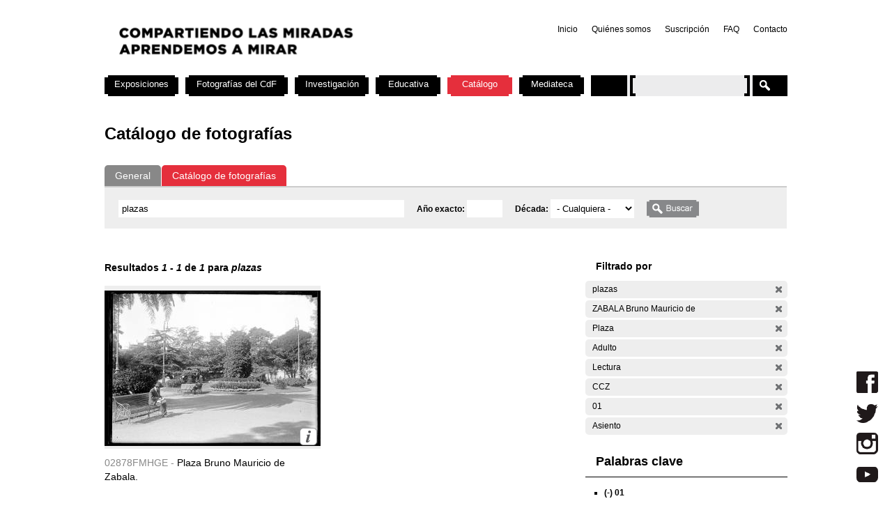

--- FILE ---
content_type: text/html; charset=utf-8
request_url: https://cdf.montevideo.gub.uy/buscar/fotos/plazas?filters=entity%3Afoto%20sm_prop_534%3A%22ZABALA%20Bruno%20Mauricio%20de%22%20entity%3Afoto%20sm_prop_534%3APlaza%20sm_prop_534%3AAdulto%20sm_prop_534%3ALectura%20sm_prop_534%3ACCZ%20sm_prop_534%3A01%20sm_prop_534%3AAsiento
body_size: 74489
content:
<!DOCTYPE html PUBLIC "-//W3C//DTD XHTML 1.0 Strict//EN" "http://www.w3.org/TR/xhtml1/DTD/xhtml1-strict.dtd">
<html xmlns="http://www.w3.org/1999/xhtml" xml:lang="es" lang="es" dir="ltr">

<head>
<meta http-equiv="Content-Type" content="text/html; charset=utf-8" />

	<!-- Google tag (gtag.js) -->
	<script async src="https://www.googletagmanager.com/gtag/js?id=G-TSZPD4KCD2"></script>
	<script>
	  window.dataLayer = window.dataLayer || [];
	  function gtag(){dataLayer.push(arguments);}
	  gtag('js', new Date());

	  gtag('config', 'G-TSZPD4KCD2');
	</script>




  <title>Catálogo de fotografías | Centro de Fotografía de Montevideo</title>
  <meta http-equiv="Content-Type" content="text/html; charset=utf-8" />
<link rel="shortcut icon" href="/sites/cdf.montevideo.gub.uy/files/fav-web-cdf-2024.gif" type="image/x-icon" />
<meta name="description" content="El Centro de Fotografía (CdF) se dedica a conservar, documentar, generar, investigar y difundir imágenes fotográficas de interés para uruguayos y latinoamericanos. Se crea en 2002 y es unidad perteneciente a la División Información y Comunicación de la Intendencia de Montevideo." />
<meta name="abstract" content="El Centro de Fotografía (CdF) se dedica a conservar, documentar, generar, investigar y difundir imágenes fotográficas de interés para uruguayos y latinoamericanos." />
<meta name="keywords" content="Centro de Fotografía de Montevideo,CdF,fotografía,Intendencia de Montevideo" />
<link rel="canonical" href="https://cdf.montevideo.gub.uy/buscar/fotos/plazas" />
<meta name="revisit-after" content="1 day" />
  
<style type="text/css" media="all">
  @import "/modules/node/node.css?6";
  @import "/modules/system/defaults.css?6";
  @import "/modules/system/system.css?6";
  @import "/modules/system/system-menus.css?6";
  @import "/modules/user/user.css?6";
  @import "/sites/all/modules/contrib/cck/theme/content-module.css?6";
  @import "/sites/all/modules/contrib/ctools/css/ctools.css?6";
  @import "/sites/all/modules/contrib/date/date.css?6";
  @import "/sites/all/libraries/jquery.ui/themes/base/jquery-ui.css?6";
  @import "/sites/all/modules/contrib/date/date_popup/themes/datepicker.1.7.css?6";
  @import "/sites/all/modules/contrib/date/date_popup/themes/jquery.timeentry.css?6";
  @import "/sites/all/modules/contrib/dhtml_menu/dhtml_menu.css?6";
  @import "/sites/all/modules/contrib/filefield/filefield.css?6";
  @import "/sites/all/modules/contrib/panels/css/panels.css?6";
  @import "/sites/all/modules/contrib/simplenews/simplenews.css?6";
  @import "/sites/all/modules/contrib/views_slideshow/contrib/views_slideshow_singleframe/views_slideshow.css?6";
  @import "/sites/all/modules/contrib/views_slideshow/contrib/views_slideshow_thumbnailhover/views_slideshow.css?6";
  @import "/sites/all/modules/custom/top_bar/css/top_bar.css?6";
  @import "/sites/cdf.montevideo.gub.uy/modules/custom/modules/catalogo/css/catalogo.css?6";
  @import "/misc/farbtastic/farbtastic.css?6";
  @import "/sites/all/modules/contrib/calendar/calendar.css?6";
  @import "/sites/all/modules/contrib/extlink/extlink.css?6";
  @import "/sites/all/modules/contrib/cck/modules/fieldgroup/fieldgroup.css?6";
  @import "/sites/all/modules/custom/views/css/views.css?6";
  @import "/sites/all/modules/contrib/popups/popups.css?6";
  @import "/sites/all/modules/contrib/panels/plugins/layouts/twocol_stacked/twocol_stacked.css?6";
</style>
<style type="text/css" media="all">
  @import "/sites/all/libraries/colorbox/example4/colorbox.css?6";
  @import "/sites/all/modules/contrib/panels/plugins/layouts/onecol/onecol.css?6";
  @import "/sites/cdf.montevideo.gub.uy/modules/custom/modules/addtoany/addtoany.css?6";
  @import "/sites/cdf.montevideo.gub.uy/themes/cmdf/html-elements.css?6";
  @import "/sites/all/themes/contrib/zen/zen/tabs.css?6";
  @import "/sites/all/themes/contrib/zen/zen/messages.css?6";
  @import "/sites/all/themes/contrib/zen/zen/block-editing.css?6";
  @import "/sites/all/themes/contrib/zen/zen/wireframes.css?6";
  @import "/sites/cdf.montevideo.gub.uy/themes/cmdf/layout.css?6";
  @import "/sites/cdf.montevideo.gub.uy/themes/cmdf/cmdf.css?6";
  @import "/sites/cdf.montevideo.gub.uy/themes/cmdf/css/destacados.css?6";
  @import "/sites/cdf.montevideo.gub.uy/themes/cmdf/css/cabezal.css?6";
  @import "/sites/cdf.montevideo.gub.uy/themes/cmdf/css/muestras.css?6";
  @import "/sites/cdf.montevideo.gub.uy/themes/cmdf/css/bloques.css?6";
  @import "/sites/cdf.montevideo.gub.uy/themes/cmdf/css/listados.css?6";
  @import "/sites/cdf.montevideo.gub.uy/themes/cmdf/css/pedagogia.css?6";
  @import "/sites/cdf.montevideo.gub.uy/themes/cmdf/css/proyectos.css?6";
  @import "/sites/cdf.montevideo.gub.uy/themes/cmdf/css/investigacion.css?6";
  @import "/sites/cdf.montevideo.gub.uy/themes/cmdf/css/boletin.css?6";
  @import "/sites/cdf.montevideo.gub.uy/themes/cmdf/css/articulo.css?6";
  @import "/sites/cdf.montevideo.gub.uy/themes/cmdf/mail.css?6";
  @import "/sites/cdf.montevideo.gub.uy/themes/cmdf/css/redes.css?6";
  @import "/sites/cdf.montevideo.gub.uy/themes/cmdf/css/jquery.tweet.css?6";
  @import "/sites/cdf.montevideo.gub.uy/themes/cmdf/css/convocatorias.css?6";
  @import "/sites/cdf.montevideo.gub.uy/themes/cmdf/css/search.css?6";
  @import "/sites/cdf.montevideo.gub.uy/themes/cmdf/css/canalvideos.css?6";
</style>
<style type="text/css" media="print">
  @import "/sites/cdf.montevideo.gub.uy/themes/cmdf/print.css?6";
</style>

<!--[if IE]>
<link type="text/css" rel="stylesheet" media="all" href="/sites/cdf.montevideo.gub.uy/themes/cmdf/ie.css?6" />
<![endif]-->
  <script type="text/javascript" src="/sites/all/modules/contrib/jquery_update/replace/jquery.min.js?6"></script>
<script type="text/javascript" src="/misc/drupal.js?6"></script>
<script type="text/javascript" src="/sites/cdf.montevideo.gub.uy/files/languages/es_1b6db9a42d7b42b9b162a424582ca214.js?6"></script>
<script type="text/javascript" src="/sites/all/modules/contrib/dhtml_menu/dhtml_menu.js?6"></script>
<script type="text/javascript" src="/sites/all/modules/contrib/google_analytics/googleanalytics.js?6"></script>
<script type="text/javascript" src="/sites/all/modules/contrib/panels/js/panels.js?6"></script>
<script type="text/javascript" src="/sites/all/modules/contrib/views_slideshow/js/jquery.cycle.all.min.js?6"></script>
<script type="text/javascript" src="/sites/all/modules/contrib/views_slideshow/contrib/views_slideshow_singleframe/views_slideshow.js?6"></script>
<script type="text/javascript" src="/sites/all/modules/contrib/views_slideshow/contrib/views_slideshow_thumbnailhover/views_slideshow.js?6"></script>
<script type="text/javascript" src="/sites/all/modules/custom/top_bar/js/top_bar.js?6"></script>
<script type="text/javascript" src="/sites/cdf.montevideo.gub.uy/modules/custom/modules/catalogo/js/catalogo.js?6"></script>
<script type="text/javascript" src="/sites/cdf.montevideo.gub.uy/modules/custom/modules/catalogo/js/easyTooltip.js?6"></script>
<script type="text/javascript" src="/sites/all/modules/contrib/extlink/extlink.js?6"></script>
<script type="text/javascript" src="/sites/all/modules/contrib/popups/popups.js?6"></script>
<script type="text/javascript" src="/sites/cdf.montevideo.gub.uy/themes/cmdf/popups-skin.js?6"></script>
<script type="text/javascript" src="/sites/all/libraries/colorbox/colorbox/jquery.colorbox-min.js?6"></script>
<script type="text/javascript" src="/sites/all/libraries/twig/twig-min.js?6"></script>
<script type="text/javascript" src="/sites/all/modules/custom/apachesolr_custom_im_cdf/js/buscadorcdf-min.js?6"></script>
<script type="text/javascript" src="/sites/all/modules/custom/apachesolr/apachesolr.js?6"></script>
<script type="text/javascript" src="/sites/all/modules/contrib/jquery_update/replace/jquery.form.js?6"></script>
<script type="text/javascript" src="/sites/cdf.montevideo.gub.uy/themes/cmdf/js/script.js?6"></script>
<script type="text/javascript" src="/sites/cdf.montevideo.gub.uy/themes/cmdf/js/expandableText.js?6"></script>
<script type="text/javascript" src="/sites/cdf.montevideo.gub.uy/themes/cmdf/js/jquery.tweet.js?6"></script>
<script type="text/javascript">
<!--//--><![CDATA[//><!--
jQuery.extend(Drupal.settings, { "basePath": "/", "dhtmlMenu": { "slide": "slide", "siblings": 0, "relativity": 0, "children": 0, "clone": 0, "doubleclick": 0 }, "googleanalytics": { "trackOutbound": 1, "trackMailto": 1, "trackDownload": 1, "trackDownloadExtensions": "7z|aac|arc|arj|asf|asx|avi|bin|csv|doc|exe|flv|gif|gz|gzip|hqx|jar|jpe?g|js|mp(2|3|4|e?g)|mov(ie)?|msi|msp|pdf|phps|png|ppt|qtm?|ra(m|r)?|sea|sit|tar|tgz|torrent|txt|wav|wma|wmv|wpd|xls|xml|z|zip" }, "top_bar": { "imgLogoMontevideo": "sites/all/modules/custom/top_bar/images/solapaIM_azul.png", "clases": " con-margen-superior  top_bar_azul " }, "jcarousel": { "ajaxPath": "/jcarousel/ajax/views" }, "extlink": { "extTarget": "_blank", "extClass": 0, "extSubdomains": 1, "extExclude": "", "extInclude": "", "extCssExclude": "", "extCssExplicit": "", "extAlert": 0, "extAlertText": "This link will take you to an external web site. We are not responsible for their content.", "mailtoClass": 0 }, "popups": { "originalPath": "buscar/fotos/plazas", "defaultTargetSelector": "div.left-corner \x3e div.clear-block:last", "modulePath": "sites/all/modules/contrib/popups", "autoCloseFinalMessage": 0 }, "buscadorCDF": { "fotoPathPrefix": "/sites/cdf.montevideo.gub.uy/files/catalogo/originales", "nodePathPrefix": "/catalogo/foto", "notFoundThumbPath": "/sites/cdf.montevideo.gub.uy/files/catalogo/not_found_thumb.png", "notFoundFullPath": "/sites/cdf.montevideo.gub.uy/files/catalogo/not_found_full.png", "metadataWidth": 300, "escalaFoto": 0.9, "fotoAspectRatio": 1.3333333333333, "templatesPath": "/sites/all/modules/custom/apachesolr_custom_im_cdf/js", "metadataContainerId": "meta-container", "fotoContainerId": "foto-container", "fotoMinWidth": "500", "fotoMaxWidth": "1200", "fotoPreloadDeep": "2", "hideFacetsEnabled": 0, "autoPagerEnable": 0, "autoPagerProgressImg": "/sites/all/modules/custom/apachesolr_custom_im_cdf/images/ajax-loader.gif" }, "CToolsUrlIsAjaxTrusted": { "/buscar/fotos": true, "/buscar/fotos/plazas?filters=entity%3Afoto%20sm_prop_534%3A%22ZABALA%20Bruno%20Mauricio%20de%22%20entity%3Afoto%20sm_prop_534%3APlaza%20sm_prop_534%3AAdulto%20sm_prop_534%3ALectura%20sm_prop_534%3ACCZ%20sm_prop_534%3A01%20sm_prop_534%3AAsiento": true }, "cssInit": { "node.css": true, "defaults.css": true, "system.css": true, "system-menus.css": true, "user.css": true, "content-module.css": true, "ctools.css": true, "date.css": true, "jquery-ui.css": true, "datepicker.1.7.css": true, "jquery.timeentry.css": true, "dhtml_menu.css": true, "filefield.css": true, "panels.css": true, "simplenews.css": true, "views_slideshow.css": true, "top_bar.css": true, "catalogo.css": true, "farbtastic.css": true, "calendar.css": true, "extlink.css": true, "fieldgroup.css": true, "views.css": true, "popups.css": true, "twocol_stacked.css": true, "colorbox.css": true, "search.css": true, "onecol.css": true, "addtoany.css": true, "html-elements.css": true, "tabs.css": true, "messages.css": true, "block-editing.css": true, "wireframes.css": true, "zen.css": true, "layout.css": true, "cmdf.css": true, "destacados.css": true, "cabezal.css": true, "muestras.css": true, "bloques.css": true, "listados.css": true, "pedagogia.css": true, "proyectos.css": true, "investigacion.css": true, "boletin.css": true, "articulo.css": true, "mail.css": true, "redes.css": true, "jquery.tweet.css": true, "convocatorias.css": true, "canalvideos.css": true }, "jsInit": { "misc/jquery.js": true, "misc/drupal.js": true, "sites/cdf.montevideo.gub.uy/files/languages/es_1b6db9a42d7b42b9b162a424582ca214.js": true, "sites/all/modules/contrib/dhtml_menu/dhtml_menu.js": true, "sites/all/modules/contrib/google_analytics/googleanalytics.js": true, "sites/all/modules/contrib/panels/js/panels.js": true, "sites/all/modules/contrib/views_slideshow/js/jquery.cycle.all.min.js": true, "sites/all/modules/contrib/views_slideshow/contrib/views_slideshow_singleframe/views_slideshow.js": true, "sites/all/modules/contrib/views_slideshow/contrib/views_slideshow_thumbnailhover/views_slideshow.js": true, "sites/all/modules/custom/top_bar/js/top_bar.js": true, "sites/cdf.montevideo.gub.uy/modules/custom/modules/catalogo/js/catalogo.js": true, "sites/cdf.montevideo.gub.uy/modules/custom/modules/catalogo/js/easyTooltip.js": true, "sites/all/modules/contrib/extlink/extlink.js": true, "misc/jquery.form.js": true, "sites/all/modules/contrib/popups/popups.js": true, "sites/cdf.montevideo.gub.uy/themes/cmdf/popups-skin.js": true, "sites/all/libraries/colorbox/colorbox/jquery.colorbox-min.js": true, "sites/all/libraries/twig/twig-min.js": true, "sites/all/modules/custom/apachesolr_custom_im_cdf/js/buscadorcdf-min.js": true, "sites/all/modules/custom/apachesolr/apachesolr.js": true, "sites/cdf.montevideo.gub.uy/themes/cmdf/js/script.js": true, "sites/cdf.montevideo.gub.uy/themes/cmdf/js/expandableText.js": true, "sites/cdf.montevideo.gub.uy/themes/cmdf/js/jquery.tweet.js": true } });
//--><!]]>
</script>
<script type="text/javascript">
<!--//--><![CDATA[//><!--
window.googleanalytics_search_results = 1;
//--><!]]>
</script>
<script type="text/javascript">
<!--//--><![CDATA[//><!--
var a2a_config=a2a_config||{},da2a={done:false,html_done:false,script_ready:false,script_load:function(){var a=document.createElement('script'),s=document.getElementsByTagName('script')[0];a.type='text/javascript';a.async=true;a.src='https://static.addtoany.com/menu/page.js';s.parentNode.insertBefore(a,s);da2a.script_load=function(){};},script_onready:function(){da2a.script_ready=true;if(da2a.html_done)da2a.init();},init:function(){for(var i=0,el,target,targets=da2a.targets,length=targets.length;i<length;i++){el=document.getElementById('da2a_'+(i+1));target=targets[i];a2a_config.linkname=target.title;a2a_config.linkurl=target.url;if(el)a2a.init('page',{target:el});da2a.done=true;}}};a2a_config.tracking_callback=['ready',da2a.script_onready];var a2a_config = a2a_config || {};
a2a_config.onclick = 1;
a2a_config.locale = "es-AR";
a2a_config.color_main = "E3E3E3"; 
a2a_config.color_border = "E3E3E3"; a2a_config.color_link_text = "333333"; a2a_config.color_link_text_hover = "333333";
a2a_config.border_size = 24;
a2a_config.num_services = 8;
//--><!]]>
</script>
</head>
<body class="not-front not-logged-in no-sidebars catalogo page-buscar-fotos-plazas section-buscar">

  <div id="page"><div id="page-inner">

    <a name="navigation-top" id="navigation-top"></a>
          <div id="skip-to-nav"><a href="#navigation">Skip to Navigation</a></div>
    
    <div id="header"><div id="header-inner" class="clear-block">

              <div id="logo-title">

                      <div id="logo"><a href="/" title="Inicio" rel="home"><img src="/sites/cdf.montevideo.gub.uy/files/cmdf_logo.gif" alt="Inicio" id="logo-image" /></a></div>
          
          
          
        </div> <!-- /#logo-title -->
      
              <div id="header-blocks" class="region region-header">
            <div id="block-menu-secondary-links" class="block block-menu region-odd even region-count-1 count-4"><div class="block-inner">

  
  <div class="content">
    <ul class="menu"><li class="leaf first dhtml-menu "><a href="/" title="" id="dhtml_menu-1346">Inicio</a></li>
<li class="leaf  dhtml-menu "><a href="/content/quienes-somos" title="" id="dhtml_menu-1347">Quiénes somos</a></li>
<li class="leaf  dhtml-menu "><a href="/newsletter/subscriptions" title="" id="dhtml_menu-1348">Suscripción</a></li>
<li class="leaf  dhtml-menu "><a href="/preguntasfrecuentes" title="" id="dhtml_menu-1532">FAQ</a></li>
<li class="leaf last dhtml-menu "><a href="/formulario/formulario-de-contacto" title="" id="dhtml_menu-1533">Contacto</a></li>
</ul>  </div>

  
</div></div> <!-- /block-inner, /block -->
        </div> <!-- /#header-blocks -->
      
    </div></div> <!-- /#header-inner, /#header -->

    <div id="main"><div id="main-inner" class="clear-block with-navbar">

      <div id="content"><div id="content-inner">

        
                  <div id="content-top" class="region region-content_top">
              <div id="block-panels_mini-texto_portada_investigacion" class="block block-panels_mini region-odd odd region-count-1 count-3"><div class="block-inner">

  
  <div class="content">
    <div class="panel-display panel-1col clear-block" id="mini-panel-texto_portada_investigacion">
  <div class="panel-panel panel-col">
    <div></div>
  </div>
</div>
  </div>

  
</div></div> <!-- /block-inner, /block -->
          </div> <!-- /#content-top -->
        
                  <div id="content-header">
                                      <h1 class="title">Catálogo de fotografías</h1>
                                                          </div> <!-- /#content-header -->
        
        <div id="content-area">
          <div class="panel-2col-stacked clear-block panel-display" id="buscador-fotos">
      <div class="panel-col-top panel-panel">
      <div class="inside"><div class="panel-pane pane-apachesolr-form"  id="page-search-form">
  
  
  
  <div class="pane-content">
    <div class="item-list"><ul id="search_types"><li id="contenido" class="first" title="Buscar en todo el sitio web del CdF"><a href="/buscar/contenido/plazas">General</a></li>
<li id="fotos" class="active first" title="Buscar solo en el Catálogo de fotografías"><a href="/buscar/fotos/plazas" class="active">Catálogo de fotografías</a></li>
</ul></div><form action="/buscar/fotos"  accept-charset="UTF-8" method="post" id="apachesolr-panels-search-form" class="search-form">
<div><div class="form-item" id="edit-keys-wrapper">
 <div class="container-inline"><div class="form-item" id="edit-keys-wrapper">
 <input type="text" maxlength="255" name="keys" id="edit-keys" size="20" value="plazas" class="form-text" />
</div>
<input type="hidden" name="FIELD_FECHA_ESTIMADA_HASTA" id="fecha_hasta" value=""  />
<div class="form-item" id="edit-anio-wrapper">
 <label for="edit-anio">Año exacto: </label>
 <input type="text" maxlength="128" name="anio" id="edit-anio" size="4" value="" class="form-text" />
</div>
<input type="hidden" name="fecha_desde" id="fecha_desde" value=""  />
<div class="form-item" id="edit-FIELD-FECHA-ESTIMADA-RANGO-INICIAL-wrapper">
 <label for="edit-FIELD-FECHA-ESTIMADA-RANGO-INICIAL">Década: </label>
 <select name="FIELD_FECHA_ESTIMADA_RANGO_INICIAL" class="form-select" id="edit-FIELD-FECHA-ESTIMADA-RANGO-INICIAL" ><option value="" selected="selected">- Cualquiera -</option><option value="tim_fecha_estimada:[1860 TO 1869]">1860 - 1869  (23)</option><option value="tim_fecha_estimada:[1870 TO 1879]">1870 - 1879  (8)</option><option value="tim_fecha_estimada:[1880 TO 1889]">1880 - 1889  (15)</option><option value="tim_fecha_estimada:[1890 TO 1899]">1890 - 1899  (80)</option><option value="tim_fecha_estimada:[1900 TO 1909]">1900 - 1909  (180)</option><option value="tim_fecha_estimada:[1910 TO 1919]">1910 - 1919  (1396)</option><option value="tim_fecha_estimada:[1920 TO 1929]">1920 - 1929  (1349)</option><option value="tim_fecha_estimada:[1930 TO 1939]">1930 - 1939  (683)</option><option value="tim_fecha_estimada:[1940 TO 1949]">1940 - 1949  (373)</option><option value="tim_fecha_estimada:[1950 TO 1959]">1950 - 1959  (658)</option><option value="tim_fecha_estimada:[1960 TO 1969]">1960 - 1969  (1107)</option><option value="tim_fecha_estimada:[1970 TO 1979]">1970 - 1979  (360)</option><option value="tim_fecha_estimada:[1980 TO 1989]">1980 - 1989  (670)</option><option value="tim_fecha_estimada:[1990 TO 1999]">1990 - 1999  (384)</option><option value="tim_fecha_estimada:[2000 TO 2009]">2000 - 2009  (79)</option><option value="-tim_fecha_estimada:[* TO *]">Sin fecha</option></select>
</div>
<input type="submit" name="op" id="edit-submit" value="Buscar"  class="form-submit" />
</div>
</div>
<input type="hidden" name="form_build_id" id="form-012cf0e94bf54bc091b1616ee09594ed" value="form-012cf0e94bf54bc091b1616ee09594ed"  />
<input type="hidden" name="form_id" id="edit-apachesolr-panels-search-form" value="apachesolr_panels_search_form"  />

</div></form>
  </div>

  
  </div>
</div>
    </div>    
  
  <div class="center-wrapper">
    <div class="panel-col-first panel-panel">
      <div class="inside"><div class="panel-pane pane-apachesolr-info" >
  
  
  
  <div class="pane-content">
    Resultados <em>1</em> - <em>1</em> de <em>1</em> para <em>plazas</em>   </div>

  
  </div>
<div class="panel-region-separator"></div><div class="panel-pane pane-apachesolr-result" >
  
  
  
  <div class="pane-content">
    <ol class="search-results apachesolr_search-results">
  


  <li class="result-item entity-foto">
    <div class="r" id="02878FMHGE" >
      <div class="ri">
        <a href="javascript:void(0);" class="t">
        <img src='[data-uri]'  />        </a>
        <span class="bot" >
         <!-- podria ser recomendab le usar <input type="button" /> en lugar de <a> -->
         <a title="Ir a la ficha completa de la foto" class="info" href="/catalogo/foto/02878fmhge" >Más información</a>
        </span>
      </div> 
      <div class="ra" title="Plaza Bruno Mauricio de Zabala.">
        <p class="rc" title="Código de foto">02878FMHGE - </p>Plaza Bruno Mauricio de Zabala.       </div>
      <div class="rs" style="display:none;"> 
        {"c":"02878FMHGE","idp":72436,"np":"Serie General","pt":"Gelatina y plata","pi":"Esc\u00e1ner","ps":"Vidrio","pk":["ZABALA Bruno Mauricio de","Plaza","CCZ","01","Municipio","B","Ciudad Vieja","ERROR    413H","Asiento","Lectura","Var\u00f3n","Adulto"],"pf":"A\u00f1o 1921.","pa":"Plaza Bruno Mauricio de Zabala.","pidc":72436,"pc":"Serie General","pp":"Intendencia de Montevideo","pau":"S.d.","alta":"\/sites\/cdf.montevideo.gub.uy\/files\/catalogo\/alta\/02878FMHGE.tif"}      </div>
      <div class="rm" style="display:none;"> 
              </div>
              <div class="ie" style="display:none;"><ul class="propr"><li><strong>Técnica :</strong> Gelatina y plata</li><li><strong>Instrumento :</strong> Escáner</li><li><strong>Soporte :</strong> Vidrio</li><li><strong>Palabras Clave :</strong>ZABALA Bruno Mauricio de, Plaza, CCZ, 01, Municipio, B, Ciudad Vieja, ERROR    413H, Asiento, Lectura, Varón, Adulto</li><li><strong>Fecha :</strong> Año 1921.</li><li><strong>Id Padre :</strong> Plaza Bruno Mauricio de Zabala.</li><li><strong>Id contenedor :</strong> 72436</li><li><strong>Contenedor :</strong> Serie General</li><li><strong>Productor :</strong> Intendencia de Montevideo</li><li><strong>Autor :</strong> S.d.</li></ul></div>
                </div>
  </li>

</ol>
  </div>

  
  </div>
</div>
    </div>
    <div class="panel-col-last panel-panel">
      <div class="inside"><div class="panel-pane pane-block pane-apachesolr-cdf-facets-cdf-currentsearch" >
  
      <h2 class="pane-title">Filtrado por</h2>
  
  
  <div class="pane-content">
    <div class="item-list"><h3></h3><ul class="cdf-result-info"><li class="first"><p class="apachesolr-unclick" title="Quitar filtro"><a href="/buscar/fotos/?filters=entity%3Afoto%20sm_prop_534%3A%22ZABALA%20Bruno%20Mauricio%20de%22%20entity%3Afoto%20sm_prop_534%3APlaza%20sm_prop_534%3AAdulto%20sm_prop_534%3ALectura%20sm_prop_534%3ACCZ%20sm_prop_534%3A01%20sm_prop_534%3AAsiento" class="apachesolr-unclick">(-)</a> plazas</p></li>
<li><p class="apachesolr-unclick" title="Quitar filtro"><a href="/buscar/fotos/plazas?filters=entity%3Afoto%20entity%3Afoto%20sm_prop_534%3APlaza%20sm_prop_534%3AAdulto%20sm_prop_534%3ALectura%20sm_prop_534%3ACCZ%20sm_prop_534%3A01%20sm_prop_534%3AAsiento" class="apachesolr-unclick">(-)</a> ZABALA Bruno Mauricio de</p></li>
<li><p class="apachesolr-unclick" title="Quitar filtro"><a href="/buscar/fotos/plazas?filters=entity%3Afoto%20sm_prop_534%3A%22ZABALA%20Bruno%20Mauricio%20de%22%20entity%3Afoto%20sm_prop_534%3AAdulto%20sm_prop_534%3ALectura%20sm_prop_534%3ACCZ%20sm_prop_534%3A01%20sm_prop_534%3AAsiento" class="apachesolr-unclick">(-)</a> Plaza</p></li>
<li><p class="apachesolr-unclick" title="Quitar filtro"><a href="/buscar/fotos/plazas?filters=entity%3Afoto%20sm_prop_534%3A%22ZABALA%20Bruno%20Mauricio%20de%22%20entity%3Afoto%20sm_prop_534%3APlaza%20sm_prop_534%3ALectura%20sm_prop_534%3ACCZ%20sm_prop_534%3A01%20sm_prop_534%3AAsiento" class="apachesolr-unclick">(-)</a> Adulto</p></li>
<li><p class="apachesolr-unclick" title="Quitar filtro"><a href="/buscar/fotos/plazas?filters=entity%3Afoto%20sm_prop_534%3A%22ZABALA%20Bruno%20Mauricio%20de%22%20entity%3Afoto%20sm_prop_534%3APlaza%20sm_prop_534%3AAdulto%20sm_prop_534%3ACCZ%20sm_prop_534%3A01%20sm_prop_534%3AAsiento" class="apachesolr-unclick">(-)</a> Lectura</p></li>
<li><p class="apachesolr-unclick" title="Quitar filtro"><a href="/buscar/fotos/plazas?filters=entity%3Afoto%20sm_prop_534%3A%22ZABALA%20Bruno%20Mauricio%20de%22%20entity%3Afoto%20sm_prop_534%3APlaza%20sm_prop_534%3AAdulto%20sm_prop_534%3ALectura%20sm_prop_534%3A01%20sm_prop_534%3AAsiento" class="apachesolr-unclick">(-)</a> CCZ</p></li>
<li><p class="apachesolr-unclick" title="Quitar filtro"><a href="/buscar/fotos/plazas?filters=entity%3Afoto%20sm_prop_534%3A%22ZABALA%20Bruno%20Mauricio%20de%22%20entity%3Afoto%20sm_prop_534%3APlaza%20sm_prop_534%3AAdulto%20sm_prop_534%3ALectura%20sm_prop_534%3ACCZ%20sm_prop_534%3AAsiento" class="apachesolr-unclick">(-)</a> 01</p></li>
<li class="last"><p class="apachesolr-unclick" title="Quitar filtro"><a href="/buscar/fotos/plazas?filters=entity%3Afoto%20sm_prop_534%3A%22ZABALA%20Bruno%20Mauricio%20de%22%20entity%3Afoto%20sm_prop_534%3APlaza%20sm_prop_534%3AAdulto%20sm_prop_534%3ALectura%20sm_prop_534%3ACCZ%20sm_prop_534%3A01" class="apachesolr-unclick">(-)</a> Asiento</p></li>
</ul></div>  </div>

  
  </div>
<div class="panel-region-separator"></div><div class="panel-pane pane-block pane-apachesolr-cdf-facets-sm-prop-534" >
  
      <h2 class="pane-title">Palabras clave</h2>
  
  
  <div class="pane-content">
    <div class="item-list"><ul><li class="first"><p class="apachesolr-unclick" title="Quitar filtro"><a href="/buscar/fotos/plazas?filters=entity%3Afoto%20sm_prop_534%3A%22ZABALA%20Bruno%20Mauricio%20de%22%20entity%3Afoto%20sm_prop_534%3APlaza%20sm_prop_534%3AAdulto%20sm_prop_534%3ALectura%20sm_prop_534%3ACCZ%20sm_prop_534%3AAsiento" class="apachesolr-unclick">(-)</a> 01</p></li>
<li><p class="apachesolr-unclick" title="Quitar filtro"><a href="/buscar/fotos/plazas?filters=entity%3Afoto%20sm_prop_534%3A%22ZABALA%20Bruno%20Mauricio%20de%22%20entity%3Afoto%20sm_prop_534%3APlaza%20sm_prop_534%3ALectura%20sm_prop_534%3ACCZ%20sm_prop_534%3A01%20sm_prop_534%3AAsiento" class="apachesolr-unclick">(-)</a> Adulto</p></li>
<li><p class="apachesolr-unclick" title="Quitar filtro"><a href="/buscar/fotos/plazas?filters=entity%3Afoto%20sm_prop_534%3A%22ZABALA%20Bruno%20Mauricio%20de%22%20entity%3Afoto%20sm_prop_534%3APlaza%20sm_prop_534%3AAdulto%20sm_prop_534%3ALectura%20sm_prop_534%3ACCZ%20sm_prop_534%3A01" class="apachesolr-unclick">(-)</a> Asiento</p></li>
<li><p class="apachesolr-unclick" title="Quitar filtro"><a href="/buscar/fotos/plazas?filters=entity%3Afoto%20sm_prop_534%3A%22ZABALA%20Bruno%20Mauricio%20de%22%20entity%3Afoto%20sm_prop_534%3APlaza%20sm_prop_534%3AAdulto%20sm_prop_534%3ALectura%20sm_prop_534%3A01%20sm_prop_534%3AAsiento" class="apachesolr-unclick">(-)</a> CCZ</p></li>
<li><p class="apachesolr-unclick" title="Quitar filtro"><a href="/buscar/fotos/plazas?filters=entity%3Afoto%20sm_prop_534%3A%22ZABALA%20Bruno%20Mauricio%20de%22%20entity%3Afoto%20sm_prop_534%3APlaza%20sm_prop_534%3AAdulto%20sm_prop_534%3ACCZ%20sm_prop_534%3A01%20sm_prop_534%3AAsiento" class="apachesolr-unclick">(-)</a> Lectura</p></li>
<li><p class="apachesolr-unclick" title="Quitar filtro"><a href="/buscar/fotos/plazas?filters=entity%3Afoto%20sm_prop_534%3A%22ZABALA%20Bruno%20Mauricio%20de%22%20entity%3Afoto%20sm_prop_534%3AAdulto%20sm_prop_534%3ALectura%20sm_prop_534%3ACCZ%20sm_prop_534%3A01%20sm_prop_534%3AAsiento" class="apachesolr-unclick">(-)</a> Plaza</p></li>
<li><p class="apachesolr-unclick" title="Quitar filtro"><a href="/buscar/fotos/plazas?filters=entity%3Afoto%20entity%3Afoto%20sm_prop_534%3APlaza%20sm_prop_534%3AAdulto%20sm_prop_534%3ALectura%20sm_prop_534%3ACCZ%20sm_prop_534%3A01%20sm_prop_534%3AAsiento" class="apachesolr-unclick">(-)</a> ZABALA Bruno Mauricio de</p></li>
<li><a href="/buscar/fotos/plazas?filters=entity%3Afoto%20sm_prop_534%3A%22ZABALA%20Bruno%20Mauricio%20de%22%20entity%3Afoto%20sm_prop_534%3APlaza%20sm_prop_534%3AAdulto%20sm_prop_534%3ALectura%20sm_prop_534%3ACCZ%20sm_prop_534%3A01%20sm_prop_534%3AAsiento%20sm_prop_534%3AB" class="apachesolr-facet">B (1)</a></li>
<li><a href="/buscar/fotos/plazas?filters=entity%3Afoto%20sm_prop_534%3A%22ZABALA%20Bruno%20Mauricio%20de%22%20entity%3Afoto%20sm_prop_534%3APlaza%20sm_prop_534%3AAdulto%20sm_prop_534%3ALectura%20sm_prop_534%3ACCZ%20sm_prop_534%3A01%20sm_prop_534%3AAsiento%20sm_prop_534%3A%22Ciudad%20Vieja%22" class="apachesolr-facet">Ciudad Vieja (1)</a></li>
<li><a href="/buscar/fotos/plazas?filters=entity%3Afoto%20sm_prop_534%3A%22ZABALA%20Bruno%20Mauricio%20de%22%20entity%3Afoto%20sm_prop_534%3APlaza%20sm_prop_534%3AAdulto%20sm_prop_534%3ALectura%20sm_prop_534%3ACCZ%20sm_prop_534%3A01%20sm_prop_534%3AAsiento%20sm_prop_534%3A%22ERROR%20%20%20%20413H%22" class="apachesolr-facet">ERROR    413H (1)</a></li>
<li class="apachesolr-hidden-facet"><a href="/buscar/fotos/plazas?filters=entity%3Afoto%20sm_prop_534%3A%22ZABALA%20Bruno%20Mauricio%20de%22%20entity%3Afoto%20sm_prop_534%3APlaza%20sm_prop_534%3AAdulto%20sm_prop_534%3ALectura%20sm_prop_534%3ACCZ%20sm_prop_534%3A01%20sm_prop_534%3AAsiento%20sm_prop_534%3AMunicipio" class="apachesolr-facet">Municipio (1)</a></li>
<li class="apachesolr-hidden-facet last"><a href="/buscar/fotos/plazas?filters=entity%3Afoto%20sm_prop_534%3A%22ZABALA%20Bruno%20Mauricio%20de%22%20entity%3Afoto%20sm_prop_534%3APlaza%20sm_prop_534%3AAdulto%20sm_prop_534%3ALectura%20sm_prop_534%3ACCZ%20sm_prop_534%3A01%20sm_prop_534%3AAsiento%20sm_prop_534%3AVar%C3%B3n" class="apachesolr-facet">Varón (1)</a></li>
</ul></div>  </div>

  
  </div>
</div>
    </div>
  </div>

  </div>
        </div>

        
        
      </div></div> <!-- /#content-inner, /#content -->

              <div id="navbar"><div id="navbar-inner" class="clear-block region region-navbar">

          <a name="navigation" id="navigation"></a>

          
          
          
            <div id="block-menu-primary-links" class="block block-menu region-odd odd region-count-1 count-1"><div class="block-inner">

  
  <div class="content">
    <ul class="menu"><li class="leaf first dhtml-menu "><a href="/exposiciones" title="" id="dhtml_menu-1342">Exposiciones</a></li>
<li class="leaf  dhtml-menu "><a href="/fotografiasdelcdf" title="" id="dhtml_menu-1343">Fotografías del CdF</a></li>
<li class="leaf  dhtml-menu "><a href="/investigacion" title="" id="dhtml_menu-1344">Investigación</a></li>
<li class="leaf  dhtml-menu "><a href="/educativa" title="" id="dhtml_menu-1345">Educativa</a></li>
<li class="leaf  dhtml-menu "><a href="/catalogo" title="" id="dhtml_menu-11639">Catálogo</a></li>
<li class="leaf last dhtml-menu "><a href="/articulo/mediateca-cdf-0" title="" id="dhtml_menu-12316">Mediateca</a></li>
</ul>  </div>

  
</div></div> <!-- /block-inner, /block -->
  <div id="block-search-0" class="block block-search region-even even region-count-2 count-2"><div class="block-inner">

  
  <div class="content">
    <form action="/buscar/fotos/plazas?filters=entity%3Afoto%20sm_prop_534%3A%22ZABALA%20Bruno%20Mauricio%20de%22%20entity%3Afoto%20sm_prop_534%3APlaza%20sm_prop_534%3AAdulto%20sm_prop_534%3ALectura%20sm_prop_534%3ACCZ%20sm_prop_534%3A01%20sm_prop_534%3AAsiento"  accept-charset="UTF-8" method="post" id="search-block-form">
<div><div class="container-inline">
  <div class="form-item" id="edit-search-block-form-1-wrapper">
 <label for="edit-search-block-form-1"> </label>
 <input type="text" maxlength="128" name="search_block_form" id="edit-search-block-form-1" size="15" value="" title="Escriba lo que quiere buscar." class="form-text" />
</div>
  <input type="image" id="edit-submit" name="op" title="Buscar" src="/sites/cdf.montevideo.gub.uy/themes/cmdf/images/lupa.png" class="form-submit"/>
  <input type="hidden" name="form_build_id" id="form-3bZqj11CMsFjkIY9nidFspcse8DgYNwn9iWHuQUUfT0" value="form-3bZqj11CMsFjkIY9nidFspcse8DgYNwn9iWHuQUUfT0"  />
<input type="hidden" name="form_id" id="edit-search-block-form" value="search_block_form"  />
</div>



</div></form>
  </div>

  
</div></div> <!-- /block-inner, /block -->

        </div></div> <!-- /#navbar-inner, /#navbar -->
      
      
      
    </div></div> <!-- /#main-inner, /#main -->

          <div id="footer"><div id="footer-inner" class="region region-footer">

        
          <div id="block-addtoany-0" class="block block-addtoany region-odd odd region-count-1 count-5"><div class="block-inner">

  
  <div class="content">
    
		<a class="da2a_button" href="http://www.addtoany.com/share_save?linkurl=https%3A%2F%2Fcdf.montevideo.gub.uy%2Fbuscar%2Ffotos%2Fplazas&amp;linkname=Cat%C3%A1logo%20de%20fotograf%C3%ADas" id="da2a_1"><img src="/sites/cdf.montevideo.gub.uy/themes/cmdf/images/boton_compartir.png" alt="Compartir esta página"/></a>
		<script type="text/javascript">
<!--//--><![CDATA[//><!--
da2a.script_load();
//--><!]]>
</script>
		  </div>

  
</div></div> <!-- /block-inner, /block -->
  <div id="block-views-destacados3-block_1" class="block block-views region-even even region-count-2 count-6"><div class="block-inner">

  
  <div class="content">
    <div class="view view-destacados3 view-id-destacados3 view-display-id-block_1 view-dom-id-acc8348802dc485a3c0c92f718a2fdc0">
    
  
  
      <div class="view-content">
        <div class="views-row views-row-1 views-row-odd views-row-first">
      
  <div class="views-field-field-imagen2-fid">
                <span class="field-content"><a href="http://cdf.montevideo.gub.uy/convocatorias" target="_blank"><img  class="imagefield imagefield-field_imagen2" width="201" height="35" alt="" src="https://cdf.montevideo.gub.uy/system/files/destacados3/convocatorias_1.jpg?1453839917" /></a></span>
  </div>
  </div>
  <div class="views-row views-row-2 views-row-even">
      
  <div class="views-field-field-imagen2-fid">
                <span class="field-content"><a href="http://cdf.montevideo.gub.uy/educativa" target="_blank"><img  class="imagefield imagefield-field_imagen2" width="115" height="35" alt="" src="https://cdf.montevideo.gub.uy/system/files/destacados3/talleres.jpg?1454081698" /></a></span>
  </div>
  </div>
  <div class="views-row views-row-3 views-row-odd">
      
  <div class="views-field-field-imagen2-fid">
                <span class="field-content"><a href="https://issuu.com/cmdf/docs" target="_blank"><img  class="imagefield imagefield-field_imagen2" width="91" height="35" alt="" src="https://cdf.montevideo.gub.uy/system/files/destacados3/libros.jpg?1490295467" /></a></span>
  </div>
  </div>
  <div class="views-row views-row-4 views-row-even">
      
  <div class="views-field-field-imagen2-fid">
                <span class="field-content"><a href="https://www.youtube.com/@CdFMontevideo" target="_blank"><img  class="imagefield imagefield-field_imagen2" width="91" height="35" alt="" src="https://cdf.montevideo.gub.uy/system/files/destacados3/videos.jpg?1490295507" /></a></span>
  </div>
  </div>
  <div class="views-row views-row-5 views-row-odd">
      
  <div class="views-field-field-imagen2-fid">
                <span class="field-content"><a href="https://redlafoto.org.uy/" target="_blank"><img  class="imagefield imagefield-field_imagen2" width="980" height="300" alt="" src="https://cdf.montevideo.gub.uy/system/files/destacados3/destacado_3_redlafoto_v1.jpg?1577188772" /></a></span>
  </div>
  </div>
  <div class="views-row views-row-6 views-row-even">
      
  <div class="views-field-field-imagen2-fid">
                <span class="field-content"><a href="https://cdf.montevideo.gub.uy/articulo/el-archivo-historico-disponible-en-alta-resolucion" target="_blank"><img  class="imagefield imagefield-field_imagen2" width="980" height="300" alt="" src="https://cdf.montevideo.gub.uy/system/files/destacados3/destacado_archivo_2024.jpg?1728404415" /></a></span>
  </div>
  </div>
  <div class="views-row views-row-7 views-row-odd">
      
  <div class="views-field-field-imagen2-fid">
                <span class="field-content"><a href="https://cdf.montevideo.gub.uy/articulo/cdf-premio-nacional-de-calidad-2019" target="_blank"><img  class="imagefield imagefield-field_imagen2" width="980" height="308" alt="" src="https://cdf.montevideo.gub.uy/system/files/destacados3/destacado-premio.jpg?1585670471" /></a></span>
  </div>
  </div>
  <div class="views-row views-row-8 views-row-even">
      
  <div class="views-field-field-imagen2-fid">
                <span class="field-content"><a href="https://cdf.montevideo.gub.uy/articulo/tienda-cdf" target="_blank"><img  class="imagefield imagefield-field_imagen2" width="980" height="300" alt="" src="https://cdf.montevideo.gub.uy/system/files/destacados3/destacado_tienda_01.jpg?1728484358" /></a></span>
  </div>
  </div>
  <div class="views-row views-row-9 views-row-odd">
      
  <div class="views-field-field-imagen2-fid">
                <span class="field-content"><a href="https://cdf.montevideo.gub.uy/articulo/fotogalerias-en-montevideo" target="_blank"><img  class="imagefield imagefield-field_imagen2" width="980" height="300" alt="" src="https://cdf.montevideo.gub.uy/system/files/destacados3/destacado_fotogalerias.png?1740582621" /></a></span>
  </div>
  </div>
  <div class="views-row views-row-10 views-row-even views-row-last">
      
  <div class="views-field-field-imagen2-fid">
                <span class="field-content"><a href="https://cdf.montevideo.gub.uy/articulo/memorias-de-barrio" target="_blank"><img  class="imagefield imagefield-field_imagen2" width="980" height="300" alt="" src="https://cdf.montevideo.gub.uy/system/files/destacados3/destacado_memorias_de_barrio_0.png?1756485217" /></a></span>
  </div>
  </div>
    </div>
  
  
  
  
  
  
</div>   </div>

  
</div></div> <!-- /block-inner, /block -->

      </div></div> <!-- /#footer-inner, /#footer -->
    
  </div></div> <!-- /#page-inner, /#page -->

      <div id="closure-blocks" class="region region-closure">  <div id="block-block-2" class="block block-block region-odd odd region-count-1 count-7"><div class="block-inner">

  
  <div class="content">
    
<div id='pie_con_links'>
    <div class='bloque_links'>	
	<div id=cabezal_links>
	    <div class='pie_links_1'>
		 INSTITUCIONALES
	    </div>
	    <div class='pie_links_2'>
		 SECCIONES
	    </div>

	    <div class='pie_links_2'>
		 DESTACADOS
	    </div>

	    <div class='pie_links_3'>
	    </div>

	</div>

	<div id=cuerpo_links>
	    <div class='pie_links_1'>
	       <ul class="links"><li class="menu-1346 first"><a href="/" title="">Inicio</a></li>
<li class="menu-1347"><a href="/content/quienes-somos" title="">Quiénes somos</a></li>
<li class="menu-1348"><a href="/newsletter/subscriptions" title="">Suscripción</a></li>
<li class="menu-1532"><a href="/preguntasfrecuentes" title="">FAQ</a></li>
<li class="menu-1533 last"><a href="/formulario/formulario-de-contacto" title="">Contacto</a></li>
</ul>
	    </div>
	    <div class='pie_links_2'>
	       <ul class="links"><li class="menu-1342 first"><a href="/exposiciones" title="">Exposiciones</a></li>
<li class="menu-1343"><a href="/fotografiasdelcdf" title="">Fotografías del CdF</a></li>
<li class="menu-1344"><a href="/investigacion" title="">Investigación</a></li>
<li class="menu-1345"><a href="/educativa" title="">Educativa</a></li>
<li class="menu-11639"><a href="/catalogo" title="">Catálogo</a></li>
<li class="menu-12316 last"><a href="/articulo/mediateca-cdf-0" title="">Mediateca</a></li>
</ul>
	    </div>

	    <div class='pie_links_2 pie_links_3'>
		<ul class="menu"><li class="leaf first dhtml-menu "><a href="http://cdf.montevideo.gub.uy/articulo/muff" title="" id="dhtml_menu-11293">MUFF, festival de fotografía</a></li>
<li class="leaf  dhtml-menu "><a href="https://www.youtube.com/@CdFMontevideo" title="Las actividades del CdF se transmiten en vivo y quedan guardadas en nuestro canal de YouTube." id="dhtml_menu-11264">Canal de YouTube</a></li>
<li class="leaf  dhtml-menu "><a href="http://cdf.montevideo.gub.uy/convocatorias" title="Todas las convocatorias abiertas que realiza el CdF" id="dhtml_menu-11298">Convocatorias</a></li>
<li class="leaf  dhtml-menu "><a href="https://cdf.montevideo.gub.uy/articulo/lineas-de-tiempo" title="" id="dhtml_menu-11766">Líneas de tiempo</a></li>
<li class="leaf last dhtml-menu "><a href="https://cdf.montevideo.gub.uy/actividad/fotoviaje-un-viaje-fotografico-traves-del-archivo-del-cdf-0" title="" id="dhtml_menu-12011">Fotoviaje</a></li>
</ul>
	    </div>

	    <div class='pie_links_2 pie_links_3'>
		<ul class="menu"><li class="leaf first dhtml-menu "><a href="https://cdf.montevideo.gub.uy/articulo/tienda-cdf" title="Condiciones de uso, precios y productos a la venta que el CdF ofrece al público." id="dhtml_menu-11294">CdF Tienda</a></li>
<li class="leaf  dhtml-menu "><a href="https://cdf.montevideo.gub.uy/system/files/logos_imcdf.pdf" title="" id="dhtml_menu-12044">Descargar logo CdF</a></li>
<li class="leaf  dhtml-menu "><a href="http://cdf.montevideo.gub.uy/articulo/escuelas-de-fotografia" title="" id="dhtml_menu-11295">Escuelas de fotografía</a></li>
<li class="leaf  dhtml-menu "><a href="http://www.suenodelarazon.org/" title="" id="dhtml_menu-12007">Revista Sueño de la Razón</a></li>
<li class="leaf last dhtml-menu "><a href="https://cdf.montevideo.gub.uy/recorrido3d/el-archivo-liberado-sede/index.htm" title="" id="dhtml_menu-12321">Recorrido 3D por Sede CdF</a></li>
</ul>
	    </div>
	</div>
    </div>


</div>
<!--
<div id='pie_con_links'>
<div id=cabezal_links>
    <div class="pie_links_1">
         Institucionales <span class='links_cerrados'> + </span>
    </div>
    <div class="pie_links_2">
         Secciones<span class='links_cerrados'> + </span>
    </div>

    <div class="pie_links_2">
         CDF tv<span class='links_cerrados'> + </span>
    </div>

    <div class="pie_links_3">
         Links de Interés<span class='links_cerrados'> + </span>
    </div>



    <div class='link-redes-sociales'>
           <a href='http://vimeo.com/centrodefotografia' id='logo_vimeo' target='_blank'  title='vimeo'>&nbsp;</a>
 
            <a href='https://twitter.com/#!/CDF_IM' id='logo_twitter'  target='_blank' title='Siganos en Twitter' >&nbsp;</a>


            <a href='http://www.facebook.com/CdfCentroDeFotografiaDeMontevideo' id='logo_facebook' target='_blank'  title='Siganos en Facebook'>&nbsp;</a>

            <a href='http://www.historypin.com/profile/view/CMDF/' id='logo_historypin' target='_blank'  title='historypin'>&nbsp;</a>


            <a href='http://www.youtube.com/user/CMDFIMM/featured' id='logo_youtube' target='_blank'  title='Canal en Youtube'>&nbsp;</a>

   </div>
</div>

<div id=cuerpo_links>
    <div class="pie_links_1">
       <ul class="links"><li class="menu-1346 first"><a href="/" title="">Inicio</a></li>
<li class="menu-1347"><a href="/content/quienes-somos" title="">Quiénes somos</a></li>
<li class="menu-1348"><a href="/newsletter/subscriptions" title="">Suscripción</a></li>
<li class="menu-1532"><a href="/preguntasfrecuentes" title="">FAQ</a></li>
<li class="menu-1533 last"><a href="/formulario/formulario-de-contacto" title="">Contacto</a></li>
</ul>    </div>
    <div class="pie_links_2">
       <ul class="links"><li class="menu-1342 first"><a href="/exposiciones" title="">Exposiciones</a></li>
<li class="menu-1343"><a href="/fotografiasdelcdf" title="">Fotografías del CdF</a></li>
<li class="menu-1344"><a href="/investigacion" title="">Investigación</a></li>
<li class="menu-1345"><a href="/educativa" title="">Educativa</a></li>
<li class="menu-11639"><a href="/catalogo" title="">Catálogo</a></li>
<li class="menu-12316 last"><a href="/articulo/mediateca-cdf-0" title="">Mediateca</a></li>
</ul>    </div>

    <div class="pie_links_2">
         <ul class="links">
                                   <li class=""><a title="f/22. ciclo televisivo 2012" href="https://vimeo.com/album/2026016" target="_blank">f/22. ciclo televisivo 2012</a></li>
                                   <li class=""><a title="Fotograma tev&eacute; 2011" href="http://www.youtube.com/playlist?list=PL4C4C8E64404934F3&feature=view_all" target="_blank">Fotograma tev&eacute; 2011</a></li>
                                   <li class=""><a title="f/22. ciclo televisivo 2010" href="http://www.youtube.com/playlist?list=PL86AE47D85E13B098&feature=edit_ok" target="_blank">f/22. ciclo televisivo 2010</a></li>
                             </ul>    </div>

    <div class="pie_links_2 pie_links_3">
         <ul class="menu"><li class="leaf first dhtml-menu "><a href="http://cdf.montevideo.gub.uy/articulo/lineas-de-tiempo" title="" id="dhtml_menu-10744">Líneas de tiempo</a></li>
<li class="leaf  dhtml-menu "><a href="http://cdf.montevideo.gub.uy/fotografia/ventas_2011/index.php" title="" id="dhtml_menu-9411">CdF Tienda</a></li>
<li class="leaf  dhtml-menu "><a href="http://suenodelarazon.org/revista/" title="" id="dhtml_menu-9407">Sueño de la razón</a></li>
<li class="leaf last dhtml-menu "><a href="http://cdf.montevideo.gub.uy/system/files/escuelas.pdf" title="" id="dhtml_menu-9410">Escuelas de Fotografía [pdf]</a></li>
</ul>    </div>
</div>

</div>

-->  </div>

  
</div></div> <!-- /block-inner, /block -->
  <div id="block-block-6" class="block block-block region-even even region-count-2 count-8"><div class="block-inner">

  
  <div class="content">
    <div class="bloque-patrocinadores">
<div class="bloque-patrocinadores-leyenda">
PATROCINAN
</div>
<div class="bloque-patrocinadores-lista">
<!--
   <div class="bloque-patrocinadores-patronizador bloque-patrocinadores-patronizador-1">
      <img width="91" height="55" src="/system/files/patrocinadores/logo_tenaris.png" alt="tenaris" />
   </div>
   <div class="bloque-patrocinadores-patronizador bloque-patrocinadores-patronizador-2">
      <img width="73" height="55" src="/system/files/patrocinadores/logo_proa.png" alt="proa" />
   </div>
--><!--
   <div class="bloque-patrocinadores-patronizador bloque-patrocinadores-patronizador-1">
      <img width="91" height="55" src="/system/files/patrocinadores/logo_tenaris.png" alt="tenaris" />
   </div>
   <div class="bloque-patrocinadores-patronizador bloque-patrocinadores-patronizador-2">
      <img width="73" height="55" src="/system/files/patrocinadores/logo_proa.png" alt="proa" />
   </div>
--><div class="bloque-patrocinadores-patronizador bloque-patrocinadores-patronizador-2">
      <img width="347" height="50" src="/system/files/patrocinadores/logos_tenaris_proa.png" alt="Patrocinadores" />
   </div>
</div>
</div>
  </div>

  
</div></div> <!-- /block-inner, /block -->
  <div id="block-block-3" class="block block-block region-odd odd region-count-3 count-9"><div class="block-inner">

  
  <div class="content">
    <div id='pie-pagina-info-cdf'>
<img width="62" height="43" src="/system/files/logo_pie_cdf.png" alt="" /><br />
Av. 18 de Julio 885<br />
(entre Andes y Convención)<br />
CP 11100. Montevideo. Uruguay <br />
Tel: [598 2] 1950 7960<br />
Mail: <a href="mailto:CdF@imm.gub.uy">CdF@imm.gub.uy</a><br />
Lunes, miércoles, jueves, viernes: de 10 a 19.30 h. <br>
Martes: de 10 a 21 h. Sábados de 9.30 a 14.30 h.
</p>
</div>

<div id='pie-pagina-info-im'>
<img src="/system/files/logo_IM_150px.png" alt="" /> 
<br />
Intendencia de Montevideo<br />
Edificio Sede: Av. 18 de Julio 1360<br />
Tel: [598 2] 1950 <br />
Montevideo, Uruguay | CP. 11200
</div>  </div>

  
</div></div> <!-- /block-inner, /block -->
</div>
  
  <script type="text/javascript">
<!--//--><![CDATA[//><!--
var _gaq = _gaq || [];_gaq.push(["_setAccount", "UA-29955656-1"]);_gaq.push(["_setDomainName", ".cdf.montevideo.gub.uy"]);_gaq.push(["_trackPageview", (window.googleanalytics_search_results) ? "/search/fotos?search=plazas\x26sc=catalogo\r" : "/search/fotos?search=no-results:plazas\x26sc=catalogo\r\x26cat=no-results"]);(function() {var ga = document.createElement("script");ga.type = "text/javascript";ga.async = true;ga.src = ("https:" == document.location.protocol ? "https://ssl" : "http://www") + ".google-analytics.com/ga.js";var s = document.getElementsByTagName("script")[0];s.parentNode.insertBefore(ga, s);})();
//--><!]]>
</script>
<script type="text/javascript">
<!--//--><![CDATA[//><!--
da2a.targets=[
{title:'Catálogo de fotografías',url:'https://cdf.montevideo.gub.uy/buscar/fotos/plazas'}];
da2a.html_done=true;if(da2a.script_ready&&!da2a.done)da2a.init();da2a.script_load();
//--><!]]>
</script>

<!--redes sociales flotantes-->
  <div class="redes-sociales-laterales-block">
    <div class="redes-sociales-laterales-item"><a href="https://www.facebook.com/cdfmontevideo/"><img alt="Ir al Facebook del CdF" src="https://cdf.montevideo.gub.uy/sites/cdf.montevideo.gub.uy/themes/cmdf/images/iconos-redes/fb0.png" \=""></a></div>
    <div class="redes-sociales-laterales-item"><a href="https://twitter.com/CDF_IM"><img alt="Ir al Twitter del CdF" src="https://cdf.montevideo.gub.uy/sites/cdf.montevideo.gub.uy/themes/cmdf/images/iconos-redes/tw1.png" \=""></a></div>
    <div class="redes-sociales-laterales-item"><a href="https://www.instagram.com/cdfmontevideo"><img alt="Ir al Instagram" src="https://cdf.montevideo.gub.uy/sites/cdf.montevideo.gub.uy/themes/cmdf/images/iconos-redes/ig1.png" \=""></a></div>
    <div class="redes-sociales-laterales-item"><a href="https://www.youtube.com/c/CdFMontevideo"><img alt="Ir al canal de Youtube del CdF" src="https://cdf.montevideo.gub.uy/sites/cdf.montevideo.gub.uy/themes/cmdf/images/iconos-redes/yt11.png" \=""></a></div>
  </div>


</body>
</html>
<script id="f5_cspm">(function(){var f5_cspm={f5_p:'DMHMGIKCBGLMHGDGBGPCLPFHABLBOPNPHFOGFAHIDNOCKEAPGIAHMPDHGLCBHFNHFHMBPIJHAAEJEBAMGMMALBHEAAECNPCBEGHNPEEJKHLEMMHGDBMHDGOEIAEAFBMO',setCharAt:function(str,index,chr){if(index>str.length-1)return str;return str.substr(0,index)+chr+str.substr(index+1);},get_byte:function(str,i){var s=(i/16)|0;i=(i&15);s=s*32;return((str.charCodeAt(i+16+s)-65)<<4)|(str.charCodeAt(i+s)-65);},set_byte:function(str,i,b){var s=(i/16)|0;i=(i&15);s=s*32;str=f5_cspm.setCharAt(str,(i+16+s),String.fromCharCode((b>>4)+65));str=f5_cspm.setCharAt(str,(i+s),String.fromCharCode((b&15)+65));return str;},set_latency:function(str,latency){latency=latency&0xffff;str=f5_cspm.set_byte(str,40,(latency>>8));str=f5_cspm.set_byte(str,41,(latency&0xff));str=f5_cspm.set_byte(str,35,2);return str;},wait_perf_data:function(){try{var wp=window.performance.timing;if(wp.loadEventEnd>0){var res=wp.loadEventEnd-wp.navigationStart;if(res<60001){var cookie_val=f5_cspm.set_latency(f5_cspm.f5_p,res);window.document.cookie='f5avr0098235552aaaaaaaaaaaaaaaa_cspm_='+encodeURIComponent(cookie_val)+';path=/;'+'';}
return;}}
catch(err){return;}
setTimeout(f5_cspm.wait_perf_data,100);return;},go:function(){var chunk=window.document.cookie.split(/\s*;\s*/);for(var i=0;i<chunk.length;++i){var pair=chunk[i].split(/\s*=\s*/);if(pair[0]=='f5_cspm'&&pair[1]=='1234')
{var d=new Date();d.setTime(d.getTime()-1000);window.document.cookie='f5_cspm=;expires='+d.toUTCString()+';path=/;'+';';setTimeout(f5_cspm.wait_perf_data,100);}}}}
f5_cspm.go();}());</script><script id="f5_cspm">(function(){var f5_cspm={f5_p:'GMEPMLHGOAHLBNDGKBEKKKEIAABCPPPBFJAOLJJBMPOAJOFMACLNNKGOGAADOIJMKMABPJLEAAJHFPKNICFAGGHBAAFJEFNNHIAAAMLJMCIJOECDGACPFKKDAJIFDACC',setCharAt:function(str,index,chr){if(index>str.length-1)return str;return str.substr(0,index)+chr+str.substr(index+1);},get_byte:function(str,i){var s=(i/16)|0;i=(i&15);s=s*32;return((str.charCodeAt(i+16+s)-65)<<4)|(str.charCodeAt(i+s)-65);},set_byte:function(str,i,b){var s=(i/16)|0;i=(i&15);s=s*32;str=f5_cspm.setCharAt(str,(i+16+s),String.fromCharCode((b>>4)+65));str=f5_cspm.setCharAt(str,(i+s),String.fromCharCode((b&15)+65));return str;},set_latency:function(str,latency){latency=latency&0xffff;str=f5_cspm.set_byte(str,40,(latency>>8));str=f5_cspm.set_byte(str,41,(latency&0xff));str=f5_cspm.set_byte(str,35,2);return str;},wait_perf_data:function(){try{var wp=window.performance.timing;if(wp.loadEventEnd>0){var res=wp.loadEventEnd-wp.navigationStart;if(res<60001){var cookie_val=f5_cspm.set_latency(f5_cspm.f5_p,res);window.document.cookie='f5avr0098235552aaaaaaaaaaaaaaaa_cspm_='+encodeURIComponent(cookie_val)+';path=/;'+'';}
return;}}
catch(err){return;}
setTimeout(f5_cspm.wait_perf_data,100);return;},go:function(){var chunk=window.document.cookie.split(/\s*;\s*/);for(var i=0;i<chunk.length;++i){var pair=chunk[i].split(/\s*=\s*/);if(pair[0]=='f5_cspm'&&pair[1]=='1234')
{var d=new Date();d.setTime(d.getTime()-1000);window.document.cookie='f5_cspm=;expires='+d.toUTCString()+';path=/;'+';';setTimeout(f5_cspm.wait_perf_data,100);}}}}
f5_cspm.go();}());</script>

--- FILE ---
content_type: text/css
request_url: https://cdf.montevideo.gub.uy/sites/all/modules/custom/top_bar/css/top_bar.css?6
body_size: 1463
content:
body.not-logged-in {
	padding:0px !important;
}	

#top_bar {
    height: 11px;
    left: 0;
    top: 0;
    width: 100%;
    z-index: 999;
}


#top_bar_logo {
    margin-top:-11px;
    width: 40px;
    z-index: 1000;
    margin-right:30px;
    float:right;
    /*
    position: absolute;
    margin-left: 700px;
    */
    
}

/*defino fodos de la solapa*/
#top_bar.top_bar_naranja{
    //background-image: url("../images/fondoSolapa.png");
    //background-repeat: repeat-x;
    background-color:#EF8127;
}

#top_bar.top_bar_blanca{
    background-color: #FFF;
}

#top_bar.top_bar_capitalidad{
    background-color: #FFF;
}

#top_bar.top_bar_celeste{
    background-color: #00bfdf;
}

#top_bar.top_bar_verde	{
    background-color: #1FC17B;
}

#top_bar.top_bar_azul	{
    background-color: #0046E3;
}

#top_bar_logo img{
	max-height: 29px;
}

/*si tienen margen superior bajo los elementos de la pagina 10px*/
#top_bar.con-margen-superior{
	margin-bottom: 10px;
}
#top_bar_logo.con-margen-superior{
	margin-top:-21px;
}



--- FILE ---
content_type: text/css
request_url: https://cdf.montevideo.gub.uy/sites/cdf.montevideo.gub.uy/themes/cmdf/css/bloques.css?6
body_size: 2585
content:
#sidebar-right div.block{
	margin-top:40px;
}

#sidebar-right div.region-count-1{
	margin-top:25px;
}

/*titulo*/
h2.pane-title,
div.block div.block-inner h2{
    border-bottom: 1px solid #000;
    width: 310px;
    margin-bottom:10px;
    padding-bottom:10px;
    padding-left:15px;
}



#sidebar-right-inner h2.pane-title,
#sidebar-right-inner div.block div.block-inner h2{
    width: 295px;
}

#sidebar-right-inner div.content,
#sidebar-right-inner div.block div.block-inner div.content{
	padding-left:15px;
}


div.region-left div.block div.block-inner h2{
    border-bottom: none;

}

div.panel-col-first div.pane-content{
    padding-left:5px;
}





div.panel-col-first h2.pane-title{
	width: 645px;
}



/* listas*/
div.panel-2col div.panel-col-last ul li a,
div.panel-pane div.view-display-id-block_1 ul li a,
div.block div.block-inner a,
#sidebar-right div.field-content,
#sidebar-right div.pane-content{
    font-size: 1em;
    /*line-height: 1.833em;*/
    line-height: 20px;
    color:#000;
    text-decoration:none;
    outline:0;
}



div.panel-2col div.panel-col-last ul li a:hover,
/*div.pane-field-actividad-relacionada ul li a:hover,div.pane-field-vinculos ul li a:hover,*/
div.panel-pane div.view-display-id-block_1 ul li a:hover,
div.block div.block-inner a:hover{
    text-decoration:underline;
    color:#E52F3C;
}

.views-exposed-form .views-exposed-widget .form-submit{
	background: url("../images/boton_buscar_active.png") no-repeat scroll 0 0 transparent;
	border: 0 none;
	height: 25px;
	text-indent: -3000px;
	width: 75px;
	margin-top:0px;
	float:right;
 	margin-right:-6px;
}

.views-exposed-form .views-exposed-widget .form-submit:hover{
   background: url("../images/boton_buscar_hover.png") no-repeat scroll 0 0 transparent;
}



/*pie de pagina*/
#block-block-3 a{
	color:#FFF;
}

#block-block-3 a:hover{
	text-decoration:underline;
}
#block-block-3 div.content{
}


/*bloque descargas*/
div.pane-content div.node-type-documentos div.field-field-link{
	margin-top: -10px;
}

div.pane-content div.node-type-documentos div.field-field-link li{
 line-height: 20px;
}


--- FILE ---
content_type: text/css
request_url: https://cdf.montevideo.gub.uy/sites/cdf.montevideo.gub.uy/themes/cmdf/css/investigacion.css?6
body_size: 682
content:
body.node-type-investigacion div.field-field-descripcion div.field-label-inline-first {
    display: none;
}
body.node-type-investigacion div.field-field-descripcion div.field-label-inline-first {
    display: none;
}

#block-panels_mini-texto_portada_investigacion h2.title{
	border-bottom:0;
}


--- FILE ---
content_type: text/css
request_url: https://cdf.montevideo.gub.uy/sites/cdf.montevideo.gub.uy/themes/cmdf/css/jquery.tweet.css?6
body_size: 1923
content:
#cdf_twitter,#cdf_facebook{
	width: 477px;
	height:393px;
	float:left;
}

#cdf_facebook{
	margin-right:24px;
}

#cdf_twitter{
    border-color: #315C99 #AAAAAA #AAAAAA;
    border-right: 1px solid #AAAAAA;
    border-style: solid;
    border-width: 1px;
}

#cdf_twitter div.cab-tweet{
	height:44px;
}

#cdf_twitter div.cab-tweet .twtr-hd{
	margin-top:10px;
}

#cdf_twitter div.cab-tweet a{
	margin-left:10px;
	margin-right:5px;
	outline:0;
}

#cdf_twitter div.pie-tweet{
    margin-left:10px;
    color:gray;
    font-size:9px;
    font-weight:bold;
    border-top: 1px solid #CCCCCC;
    margin: 0 6px;
    padding: 4px 3px;
}


#cdf_twitter div.tweet{
    height: 306px;
    overflow: hidden;
    padding-bottom: 10px;
}


.tweet, .query {
  color: #000; 
}


.tweet .tweet_list, .query .tweet_list {
    -webkit-border-radius: .5em;
    list-style-type: none;
    margin: 0;
    padding: 0;
    overflow-y: hidden;
    background-color: #FFF; 
    padding-left:10px;
}


.tweet .tweet_list li, .query .tweet_list li {
      overflow-y: hidden;
      overflow-x: hidden;
      padding: .5em; 
      border-bottom: 1px dotted;
      width:445px;
}

.tweet .tweet_list li a, .query .tweet_list li a {
        color: #757575; 
}

.tweet .tweet_list .tweet_avatar, .query .tweet_list .tweet_avatar {
      padding-right: .5em;
      float: left; 
}

.tweet .tweet_list .tweet_avatar img, .query .tweet_list .tweet_avatar img {
        vertical-align: middle; 
}



--- FILE ---
content_type: application/x-javascript
request_url: https://cdf.montevideo.gub.uy/sites/all/modules/custom/top_bar/js/top_bar.js?6
body_size: 1116
content:
$(function(){
	var imgLogo=Drupal.settings.top_bar.imgLogoMontevideo;
	var clases=Drupal.settings.top_bar.clases;
	var html_barra='<div id="top_bar" class="'+clases+'"></div>';
	var html_logo='<div id="top_bar_logo" class="'+clases+'">	<a title="Portal de la Intendencia de Montevideo" href="http://www.montevideo.gub.uy" target="_blank"><img alt="Intendencia de Montevideo" src="/'+imgLogo+'"></a></div>';
	if(($('body.not-logged-in').length > 0)&&($('#page').length > 0)){
		$('body.not-logged-in').prepend(html_barra);
		$('#page').prepend(html_logo);
	}else if(($('body.not-logged-in').length > 0)&&($('#container').length > 0)){
			$('body.not-logged-in').prepend(html_barra);
			$('#container').prepend(html_logo);
	} 
});